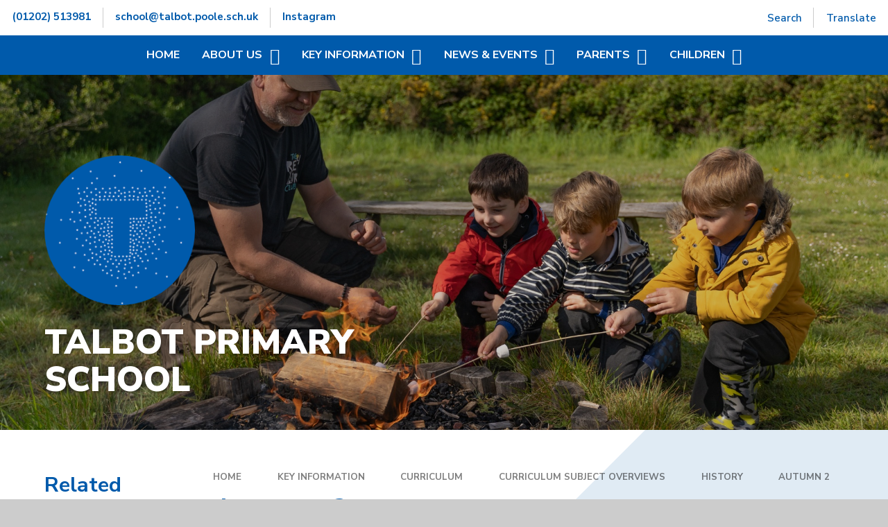

--- FILE ---
content_type: text/css
request_url: https://www.talbot.poole.sch.uk/_site/css/attachments.css?cache=260112
body_size: 4151
content:
.content__attachments__list{margin:0;padding:0;list-style:none}.btn:before{position:absolute;top:0;right:0;bottom:0;left:0}.btn{font-weight:700}.btn{display:inline-block;vertical-align:bottom;color:inherit!important;border-radius:0.625rem;border:none;font-size:1.0625rem;line-height:1.2;padding:.7em 1.75em;position:relative;overflow:hidden;z-index:0}.btn:before{content:'';z-index:-1;opacity:.2;background:#000}.btn svg{margin-left:.2em}.content__attachments__list{margin:0;padding:0;list-style:none}.btn:before{position:absolute;margin:auto}@supports (inset:0){.btn:before{inset:0}}@supports not (inset:0){.btn:before{top:0;right:0;bottom:0;left:0}}@media (-ms-high-contrast:active),(-ms-high-contrast:none){.btn:before{top:0;right:0;bottom:0;left:0}}.attach__name{overflow:hidden;white-space:nowrap;-o-text-overflow:ellipsis;text-overflow:ellipsis}.attach__ico{display:-webkit-box;display:-ms-flexbox;display:flex;-webkit-box-align:center;-ms-flex-align:center;align-items:center;-webkit-box-pack:center;-ms-flex-pack:center;justify-content:center}.attach__ico,.btn{-webkit-transition:color 0.15s ease, fill 0.15s ease, background 0.15s ease, border-color 0.15s ease, -webkit-box-shadow 0.15s ease;transition:color 0.15s ease, fill 0.15s ease, background 0.15s ease, border-color 0.15s ease, -webkit-box-shadow 0.15s ease;-o-transition:color 0.15s ease, fill 0.15s ease, background 0.15s ease, border-color 0.15s ease, box-shadow 0.15s ease;transition:color 0.15s ease, fill 0.15s ease, background 0.15s ease, border-color 0.15s ease, box-shadow 0.15s ease;transition:color 0.15s ease, fill 0.15s ease, background 0.15s ease, border-color 0.15s ease, box-shadow 0.15s ease, -webkit-box-shadow 0.15s ease}.attach__ico svg,.btn:before{-webkit-transition:opacity 0.35s ease, visibility 0.35s ease, -webkit-transform 0.35s ease, -webkit-clip-path 0.35s ease;transition:opacity 0.35s ease, visibility 0.35s ease, -webkit-transform 0.35s ease, -webkit-clip-path 0.35s ease;-o-transition:transform 0.35s ease, opacity 0.35s ease, visibility 0.35s ease, clip-path 0.35s ease;transition:transform 0.35s ease, opacity 0.35s ease, visibility 0.35s ease, clip-path 0.35s ease;transition:transform 0.35s ease, opacity 0.35s ease, visibility 0.35s ease, clip-path 0.35s ease, -webkit-transform 0.35s ease, -webkit-clip-path 0.35s ease}.btn{background-color:var(--sec)}.content__attachments{margin-top:2em}.content__attachments__list{margin-left:0em;margin-right:0em;font-size:0.75em;clear:both}.content__attachments__list>*{width:100%;display:inline-block;vertical-align:top;padding:0.3125em 0em}@media (min-width:415px){.content__attachments__list{font-size:0.85em}}@media (min-width:1025px){.content__attachments__list{font-size:0.9em}}@media (min-width:1301px){.content__attachments__list{font-size:1em}}.attach__link{position:relative;padding:1em 6.25em 1em 2.625em;min-height:5.5em;display:-webkit-box;display:-ms-flexbox;display:flex;-webkit-box-align:center;-ms-flex-align:center;align-items:center;-webkit-box-pack:justify;-ms-flex-pack:justify;justify-content:space-between;color:#FFF;z-index:0}.attach__link:after,.attach__link:before{position:absolute;content:'';top:0;right:2em;bottom:0;left:0;z-index:-1}.attach__link:before{background:#FFF}.attach__link:after{opacity:.8;background:var(--pri);-webkit-transition:opacity 0.15s ease, background 0.15s ease;-o-transition:opacity 0.15s ease, background 0.15s ease;transition:opacity 0.15s ease, background 0.15s ease}.attach__name{position:relative;width:100%;padding-right:2.54545em}.attach__name span{position:absolute;top:50%;right:0;-webkit-transform:translateY(-50%);-ms-transform:translateY(-50%);transform:translateY(-50%);font-size:0.81818em;font-weight:400;text-transform:uppercase;letter-spacing:0.075em}.attach__ico{position:absolute;top:50%;right:0;-webkit-transform:translateY(-50%);-ms-transform:translateY(-50%);transform:translateY(-50%);width:4em;height:4em;border-radius:5px;border:2px solid #000}.attach__ico svg{font-size:1.125em}@media (min-width:769px){.attach__link:hover{color:#000}.attach__link:hover:before{opacity:1}.attach__link:hover:after{background:var(--sec);opacity:1}}

--- FILE ---
content_type: application/javascript
request_url: https://www.talbot.poole.sch.uk/_site/js/scripts.min.js?cache=260112
body_size: 6862
content:
"use strict";function imgLoadCheck(n,r,a){if(null!=n){var e=n.getAttribute("data-src"),t=strDefaultThumbnail;if(""==t&&(t="/_site/images/design/thumbnail.jpg"),n.classList.contains("loaded")||n.classList.contains("loading"))a();else{n.classList.add("loading"),null==e&&(e=t);var i=new Image,l=e;l=(i.src=l).replace(/\s/g,"%20"),i.onload=function(){o()},i.onerror=function(){console.log("Lazyload: image "+(""==l?"not specified.":'"'+l+'" not found.')+" Replaced with default thumbnail."),l=t,o()}}}var o=function(){var e,t=n.getAttribute("data-alt");null==t&&(t=""),e=blnObjectFit&&r?'<img class="lazy-item" src="'+l+'" alt="'+t+'"/>':'<div class="lazy-item" style="background-image: url(&#39;'+l+'&#39;)">',n.insertAdjacentHTML("beforeend",e),w.getComputedStyle(n).opacity,setTimeout(function(){n.classList.add("loaded"),n.classList.remove("loading")},100),a()}}function lazyload(e,r){function a(e,t,n){switch(t){case"img":var r=e.getAttribute("data-type");imgLoadCheck(e,null==r||"img"==r,function(){});break;default:e.classList.add("hit")}blnIntersectionObserver&&n.unobserve(e)}var t=document.querySelectorAll(e),n=t.length,i=[];if(blnIntersectionObserver){for(var l=0;l<n;l++){var o=t[l].getAttribute("data-rootMargin");null==o&&(o="0px");for(var s=!1,c="0px 0px "+o+" 0px",d=0;d<i.length;d++)if(i[d].rootMargin==o){s=!0;break}s||i.push({rootMargin:c,items:[]});for(d=0;d<i.length;d++)if(i[d].rootMargin==c){i[d].items.push(t[l]);break}}var u=i.length,g=function(){var e=i[l].items,t={rootMargin:i[l].rootMargin},n=new IntersectionObserver(function(e,t){Array.prototype.forEach.call(e,function(e){e.isIntersecting&&a(e.target,r,n)})},t);Array.prototype.forEach.call(e,function(e){n.observe(e)})};for(l=0;l<u;l++)g()}else for(l=0;l<n;l++)a(t[l],r,"")}function sliderInit(e,t){for(var n=JSON.parse(e.getAttribute("swiper-opts")),r=e.children,a=r.length,i=0;i<a;i++)r[i].classList.add("swiper-slide");if(e.innerHTML="<div class='swiper'><div class='swiper-wrapper'>"+e.innerHTML+"</div></div>",n.nav){var l="left";for(i=0;i<2;i++)1==i&&(l="right"),document.querySelector(n.nav).insertAdjacentHTML("beforeend",'<button class="swiper__nav__btn"><i class="far fa-angle-'+l+'"></i></button>');n.navigation={prevEl:n.nav+" .swiper__nav__btn:first-child",nextEl:n.nav+" .swiper__nav__btn:last-child"}}n.speed=400,n.watchSlidesProgress=!0,t(new Swiper(e.children[0],n))}function parallaxSetup(){for(var e=new IntersectionObserver(function(e,t){for(var n=0;n<e.length;n++)for(var r=e[n].target,a=0;a<arrParallaxView.length;a++)r==arrParallaxView[a].watcher&&(arrParallaxView[a].found=e[n].isIntersecting)},{rootMargin:"0px 0px 0px 0px"}),t=document.querySelectorAll("[plx-type]"),n=t.length,r=0;r<n;r++){var a=t[r],i=void 0,l=a.getAttribute("plx-watcher");i="parent"==l?a.parentNode:document.querySelector(l);for(var o=!1,s=0;s<arrParallaxView.length;s++)if(arrParallaxView[s].watcher==i){o=s;break}!1===o?(arrParallaxView.push({watcher:i,elements:[a],found:!1}),e.observe(i)):arrParallaxView[o].elements.push(a)}}function parallaxScroll(){for(var e=0;e<arrParallaxView.length;e++)if(arrParallaxView[e].found)for(var t=0;t<arrParallaxView[e].elements.length;t++){var n=arrParallaxView[e].elements[t],r=n.getAttribute("plx-speed")||.1,a=n.getBoundingClientRect().top+wY,i=n.offsetHeight,l=a+i/2,o=!1,s=void 0;if(1050<wW)switch(n.getAttribute("plx-type")){case"center":s=(wY-(l-wH/2))*r;break;case"top":s=wY*r;break;case"topScreen":s=wY>n.getBoundingClientRect().top+wY?-n.getBoundingClientRect().top*r:0;break;case"bg":o=!0,r<=1&&(r=1.5);var c=i*r,d=c-i,u=(n.getBoundingClientRect().top-wH)/(i+wH);s=(d*(u=-u)).toFixed(2)}else"bg"==n.getAttribute("plx-type")&&(o=!0),s=0;o?n.children.length&&(n.children[0].style.top="auto",n.children[0].style.height=c+"px",n.children[0].style.backgroundSize="cover",n.children[0].style.transform="translate3D(0,"+s+"px, 0)"):n.style.transform="translate3D(0,"+s+"px, 0)"}}function saveCookie(e,t,n,r){mason.classList.add(t),Cookies.allowed()&&$.cookie(e,n,{path:"/",expires:parseInt(r)})}var w=window,mason=document.querySelector(".mason"),blnObjectFit=Modernizr.objectfit,blnIntersectionObserver="IntersectionObserver"in w,blnHome=mason.classList.contains("mason--home"),wW=0,wH=0,wY=0,dH=0,blnScrollTick=!1,arrParallaxView=[],slideValues=document.querySelectorAll(".hero__overlay__values li"),intSlideValues=slideValues.length,intCurrentSlide=0;blnIntersectionObserver&&parallaxSetup(),(w.slider=function(e){null==e&&(e=".js_swiper");for(var t=document.querySelectorAll(e),n=t.length,r=0;r<n;r++)sliderInit(t[r],function(){})})(),lazyload(".js_lazy","img"),lazyload(".js_hit","hit");var heroCycle=new ecoCycle(".hero__slideshow",{onChange:function(){if(blnHome&&0<intSlideValues){for(var e=0;e<intSlideValues;e++)slideValues[e].classList.remove("active");slideValues[intCurrentSlide].classList.add("active"),intCurrentSlide==intSlideValues-1?intCurrentSlide=0:intCurrentSlide++}},shuffle:!blnHome});heroCycle.init(),w.addEventListener("load",function(){wUpdate(),mason.classList.add("mason--ready")}),w.addEventListener("resize",function(){wUpdate()}),w.addEventListener("scroll",function(){!blnScrollTick&&w.requestAnimationFrame(function(){wUpdate(),blnScrollTick=!1}),blnScrollTick=!0},!!Modernizr.passiveeventlisteners&&{passive:!0}),document.querySelector(".menu__bg").addEventListener("click",function(){mason.classList.remove("mason--menu")}),$(".quicklinks__btn").on("click",function(){$(".quicklinks ul").slideToggle(300)});var homePage=function(){document.querySelectorAll(".hero__slideshow__item").length<2&&new ecoCycle(".hero__overlay__values ul",{}).init();if(0<$(".scrollingbanner__inner").length&&$(".scrollingbanner__inner").marquee({speed:100,pauseOnHover:!0}),document.body.contains(document.querySelector(".stats"))){for(var e=document.querySelectorAll(".stats [data-percentage]"),t=e.length,n=0,r=0;r<t;r++){var a=Number(e[r].getAttribute("data-percentage"));!isNaN(a)&&(n+=a)}var i=(n/t).toFixed(2);document.querySelector(".stats__header__average__value").innerHTML=i+"%"}},noAdmin=function(){for(var e=document.querySelectorAll(".template--accordion__title"),t=e.length,n=0;n<t;n++)e[n].insertAdjacentHTML("beforeend","<span class='template--accordion__icon'><svg class='icon_plus'><use href='#icon_plus' xlink:href='#icon_plus' x='0' y='0'/></svg></span>")},wResize=function(){},wUpdate=function(){wY=w.pageYOffset,wW=w.innerWidth,wH=w.innerHeight,blnIntersectionObserver&&parallaxScroll(),200<wY?mason.classList.add("mason--scrollup-visible"):mason.classList.remove("mason--scrollup-visible")},urgentNews=function(){for(var n=document.querySelectorAll("button[data-cookie]"),e=n.length,t=0;t<e;t++)!function(t){n[t].addEventListener("click",function(e){saveCookie(n[t].getAttribute("data-cookietype"),n[t].getAttribute("data-class"),n[t].getAttribute("data-cookie"),n[t].getAttribute("data-expiry"))})}(t)};